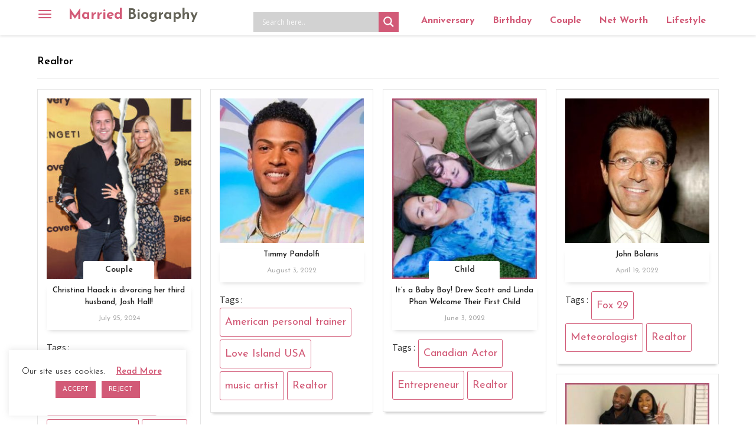

--- FILE ---
content_type: text/html; charset=UTF-8
request_url: https://marriedbiography.com/tag/realtor/
body_size: 17733
content:
<!DOCTYPE html><html lang=en><head><style>img.lazy{min-height:1px}</style><link href=https://marriedbiography.com/wp-content/plugins/w3-total-cache/pub/js/lazyload.min.js as=script><meta charset="utf-8"><meta http-equiv="X-UA-Compatible" content="IE=edge"><meta name="viewport" content="width=device-width, initial-scale=1"><meta name='robots' content='index, follow, max-image-preview:large, max-snippet:-1, max-video-preview:-1'><title>Realtor &#8211; Married Biography</title><meta name="description" content="Find more information about Realtor"><link rel=next href=https://marriedbiography.com/tag/realtor/page/2/ ><meta property="og:locale" content="en_US"><meta property="og:type" content="article"><meta property="og:title" content="Realtor Archives - Married Biography"><meta property="og:url" content="https://marriedbiography.com/tag/realtor/"><meta property="og:site_name" content="Married Biography"><meta property="og:image" content="https://marriedbiography.com/wp-content/uploads/2023/06/married-biography.jpg"><meta property="og:image:width" content="513"><meta property="og:image:height" content="513"><meta property="og:image:type" content="image/jpeg"><meta name="twitter:card" content="summary_large_image"><meta name="twitter:site" content="@anniversary2day"> <script type=application/ld+json class=yoast-schema-graph>{"@context":"https://schema.org","@graph":[{"@type":"CollectionPage","@id":"https://marriedbiography.com/tag/realtor/","url":"https://marriedbiography.com/tag/realtor/","name":"Realtor Archives - Married Biography","isPartOf":{"@id":"https://marriedbiography.com/#website"},"primaryImageOfPage":{"@id":"https://marriedbiography.com/tag/realtor/#primaryimage"},"image":{"@id":"https://marriedbiography.com/tag/realtor/#primaryimage"},"thumbnailUrl":"https://marriedbiography.com/wp-content/uploads/2024/07/ch.jpg","breadcrumb":{"@id":"https://marriedbiography.com/tag/realtor/#breadcrumb"},"inLanguage":"en-US"},{"@type":"ImageObject","inLanguage":"en-US","@id":"https://marriedbiography.com/tag/realtor/#primaryimage","url":"https://marriedbiography.com/wp-content/uploads/2024/07/ch.jpg","contentUrl":"https://marriedbiography.com/wp-content/uploads/2024/07/ch.jpg","width":400,"height":500,"caption":"Christina Haack"},{"@type":"BreadcrumbList","@id":"https://marriedbiography.com/tag/realtor/#breadcrumb","itemListElement":[{"@type":"ListItem","position":1,"name":"Home","item":"https://marriedbiography.com/"},{"@type":"ListItem","position":2,"name":"Realtor"}]},{"@type":"WebSite","@id":"https://marriedbiography.com/#website","url":"https://marriedbiography.com/","name":"Married Biography","description":"Today&#039;s Anniversary and Bio, Net Worth, Age - Married Biography","publisher":{"@id":"https://marriedbiography.com/#organization"},"potentialAction":[{"@type":"SearchAction","target":{"@type":"EntryPoint","urlTemplate":"https://marriedbiography.com/?s={search_term_string}"},"query-input":"required name=search_term_string"}],"inLanguage":"en-US"},{"@type":"Organization","@id":"https://marriedbiography.com/#organization","name":"Married Biography","url":"https://marriedbiography.com/","logo":{"@type":"ImageObject","inLanguage":"en-US","@id":"https://marriedbiography.com/#/schema/logo/image/","url":"https://marriedbiography.com/wp-content/uploads/2023/06/married-biography.jpg","contentUrl":"https://marriedbiography.com/wp-content/uploads/2023/06/married-biography.jpg","width":513,"height":513,"caption":"Married Biography"},"image":{"@id":"https://marriedbiography.com/#/schema/logo/image/"},"sameAs":["https://www.facebook.com/celebrityanniversary","https://x.com/anniversary2day"]}]}</script> <link rel=dns-prefetch href=//static.addtoany.com><link rel=dns-prefetch href=//fonts.googleapis.com> <script id=marri-ready>window.advanced_ads_ready=function(e,a){a=a||"complete";var d=function(e){return"interactive"===a?"loading"!==e:"complete"===e};d(document.readyState)?e():document.addEventListener("readystatechange",(function(a){d(a.target.readyState)&&e()}),{once:"interactive"===a})},window.advanced_ads_ready_queue=window.advanced_ads_ready_queue||[];</script> <style id=classic-theme-styles-inline-css>/*! This file is auto-generated */
.wp-block-button__link{color:#fff;background-color:#32373c;border-radius:9999px;box-shadow:none;text-decoration:none;padding:calc(.667em + 2px) calc(1.333em + 2px);font-size:1.125em}.wp-block-file__button{background:#32373c;color:#fff;text-decoration:none}</style><link rel=stylesheet href=https://marriedbiography.com/wp-content/cache/minify/c7842.css media=all><style id=ez-toc-inline-css>div#ez-toc-container .ez-toc-title{font-size:120%}div#ez-toc-container .ez-toc-title{font-weight:500}div#ez-toc-container ul li , div#ez-toc-container ul li
a{font-size:95%}div#ez-toc-container ul li , div#ez-toc-container ul li
a{font-weight:500}div#ez-toc-container nav ul ul
li{font-size:90%}.ez-toc-container-direction{direction:ltr}.ez-toc-counter
ul{counter-reset:item }.ez-toc-counter nav ul li a::before{content:counters(item, '.', decimal) '. ';display:inline-block;counter-increment:item;flex-grow:0;flex-shrink:0;margin-right: .2em;float:left}.ez-toc-widget-direction{direction:ltr}.ez-toc-widget-container
ul{counter-reset:item }.ez-toc-widget-container nav ul li a::before{content:counters(item, '.', decimal) '. ';display:inline-block;counter-increment:item;flex-grow:0;flex-shrink:0;margin-right: .2em;float:left}</style><link rel=stylesheet href=https://marriedbiography.com/wp-content/cache/minify/e00ca.css media=all><link rel=stylesheet id=mbiography-googlefont-css href='https://fonts.googleapis.com/css?family=Raleway%3A100%2C300%2C400%2C500%7CSource+Sans+Pro%3A300%2C400%2C600%7CJosefin+Sans%3A300%2C400%2C600%2C700&#038;ver=6.4.3' type=text/css media=all><link rel=stylesheet href=https://marriedbiography.com/wp-content/cache/minify/c95aa.css media=all><style id=akismet-widget-style-inline-css>/*<![CDATA[*/.a-stats{--akismet-color-mid-green:#357b49;--akismet-color-white:#fff;--akismet-color-light-grey:#f6f7f7;max-width:350px;width:auto}.a-stats
*{all:unset;box-sizing:border-box}.a-stats
strong{font-weight:600}.a-stats a.a-stats__link,
.a-stats a.a-stats__link:visited,
.a-stats a.a-stats__link:active{background:var(--akismet-color-mid-green);border:none;box-shadow:none;border-radius:8px;color:var(--akismet-color-white);cursor:pointer;display:block;font-family:-apple-system,BlinkMacSystemFont,'Segoe UI','Roboto','Oxygen-Sans','Ubuntu','Cantarell','Helvetica Neue',sans-serif;font-weight:500;padding:12px;text-align:center;text-decoration:none;transition:all 0.2s ease}.widget .a-stats a.a-stats__link:focus{background:var(--akismet-color-mid-green);color:var(--akismet-color-white);text-decoration:none}.a-stats a.a-stats__link:hover{filter:brightness(110%);box-shadow:0 4px 12px rgba(0, 0, 0, 0.06), 0 0 2px rgba(0, 0, 0, 0.16)}.a-stats
.count{color:var(--akismet-color-white);display:block;font-size:1.5em;line-height:1.4;padding:0
13px;white-space:nowrap}/*]]>*/</style><link rel=stylesheet href=https://marriedbiography.com/wp-content/cache/minify/f7e45.css media=all><style id=addtoany-inline-css>@media screen and (min-width:981px){.a2a_floating_style.a2a_default_style{display:none}}</style> <script id=addtoany-core-js-before>window.a2a_config=window.a2a_config||{};a2a_config.callbacks=[];a2a_config.overlays=[];a2a_config.templates={};</script> <script defer src=https://static.addtoany.com/menu/page.js id=addtoany-core-js></script> <script src=https://marriedbiography.com/wp-content/cache/minify/d52ed.js></script> <script id=cookie-law-info-js-extra>var Cli_Data={"nn_cookie_ids":[],"cookielist":[],"non_necessary_cookies":[],"ccpaEnabled":"","ccpaRegionBased":"","ccpaBarEnabled":"","strictlyEnabled":["necessary","obligatoire"],"ccpaType":"gdpr","js_blocking":"","custom_integration":"","triggerDomRefresh":"","secure_cookies":""};var cli_cookiebar_settings={"animate_speed_hide":"500","animate_speed_show":"500","background":"#FFF","border":"#b1a6a6c2","border_on":"","button_1_button_colour":"#d25a77","button_1_button_hover":"#a8485f","button_1_link_colour":"#fff","button_1_as_button":"1","button_1_new_win":"","button_2_button_colour":"#333","button_2_button_hover":"#292929","button_2_link_colour":"#d25a77","button_2_as_button":"","button_2_hidebar":"","button_3_button_colour":"#d25a77","button_3_button_hover":"#a8485f","button_3_link_colour":"#fff","button_3_as_button":"1","button_3_new_win":"","button_4_button_colour":"#000","button_4_button_hover":"#000000","button_4_link_colour":"#62a329","button_4_as_button":"","button_7_button_colour":"#61a229","button_7_button_hover":"#4e8221","button_7_link_colour":"#fff","button_7_as_button":"1","button_7_new_win":"","font_family":"inherit","header_fix":"","notify_animate_hide":"1","notify_animate_show":"","notify_div_id":"#cookie-law-info-bar","notify_position_horizontal":"right","notify_position_vertical":"bottom","scroll_close":"","scroll_close_reload":"","accept_close_reload":"","reject_close_reload":"","showagain_tab":"","showagain_background":"#fff","showagain_border":"#000","showagain_div_id":"#cookie-law-info-again","showagain_x_position":"100px","text":"#000","show_once_yn":"","show_once":"10000","logging_on":"","as_popup":"","popup_overlay":"1","bar_heading_text":"","cookie_bar_as":"widget","popup_showagain_position":"bottom-right","widget_position":"left"};var log_object={"ajax_url":"https:\/\/marriedbiography.com\/wp-admin\/admin-ajax.php"};</script> <script src=https://marriedbiography.com/wp-content/cache/minify/329fb.js></script> <link rel=preconnect href=https://fonts.gstatic.com crossorigin><link rel=preload as=style href="//fonts.googleapis.com/css?family=Open+Sans&display=swap"><link rel=stylesheet href="//fonts.googleapis.com/css?family=Open+Sans&display=swap" media=all><style>div[id*='ajaxsearchlitesettings'].searchsettings .asl_option_inner
label{font-size:0px !important;color:rgba(0, 0, 0, 0)}div[id*='ajaxsearchlitesettings'].searchsettings .asl_option_inner label:after{font-size:11px !important;position:absolute;top:0;left:0;z-index:1}.asl_w_container{width:100%;margin:0px
0px 10px 0px;min-width:200px}div[id*='ajaxsearchlite'].asl_m{width:100%}div[id*='ajaxsearchliteres'].wpdreams_asl_results div.resdrg
span.highlighted{font-weight:bold;color:rgba(217, 49, 43, 1);background-color:rgba(238, 238, 238, 1)}div[id*='ajaxsearchliteres'].wpdreams_asl_results .results
img.asl_image{width:70px;height:70px;object-fit:cover}div.asl_r
.results{max-height:none}.asl_m .probox
svg{fill:#fff !important}.asl_m .probox
.innericon{background-color:rgb(210, 90, 119) !important;background-image:none !important;-webkit-background-image:none !important;-ms-background-image:none !important}div.asl_r.asl_w.vertical .results .item::after{display:block;position:absolute;bottom:0;content:'';height:1px;width:100%;background:#D8D8D8}div.asl_r.asl_w.vertical .results .item.asl_last_item::after{display:none}</style> <script async src="https://pagead2.googlesyndication.com/pagead/js/adsbygoogle.js?client=ca-pub-5364400860308389" crossorigin=anonymous></script><link rel=icon href=https://marriedbiography.com/wp-content/uploads/2020/06/favicon-16x16-1.png sizes=32x32><link rel=icon href=https://marriedbiography.com/wp-content/uploads/2020/06/favicon-16x16-1.png sizes=192x192><link rel=apple-touch-icon href=https://marriedbiography.com/wp-content/uploads/2020/06/favicon-16x16-1.png><meta name="msapplication-TileImage" content="https://marriedbiography.com/wp-content/uploads/2020/06/favicon-16x16-1.png"><link rel=canonical href=https://marriedbiography.com/tag/realtor/ ><link rel=dns-prefetch href=//fonts.googleapis.com><link rel=dns-prefetch href=//fonts.gstatic.com><link rel=dns-prefetch href=//ajax.googleapis.com><link rel=dns-prefetch href=//apis.google.com><link rel=dns-prefetch href=//google-analytics.com><link rel=dns-prefetch href=//www.google-analytics.com><link rel=dns-prefetch href=//ssl.google-analytics.com><link rel=dns-prefetch href=//s.gravatar.com><link rel=dns-prefetch href=//pagead2.googlesyndication.com><link rel=dns-prefetch href=//googleads.g.doubleclick.net><link rel=dns-prefetch href=//adservice.google.com><link rel=dns-prefetch href=//adservice.google.ca><link rel=dns-prefetch href=//static.addtoany.com> <script async src=//pagead2.googlesyndication.com/pagead/js/adsbygoogle.js></script> <script>(adsbygoogle=window.adsbygoogle||[]).push({google_ad_client:"ca-pub-5364400860308389",enable_page_level_ads:true});</script> <script src=//cdn.vlitag.com/w/32410ce0-fc64-4652-b1b7-fa75c3058742.js async defer></script><script>var vitag=vitag||{};vitag.gdprShowConsentToolButton=false;</script><script src=//cdn.vlitag.com/ata/adv/32410ce0-fc64-4652-b1b7-fa75c3058742.js async defer></script> <script>(function(c,l,a,r,i,t,y){c[a]=c[a]||function(){(c[a].q=c[a].q||[]).push(arguments)};t=l.createElement(r);t.async=1;t.src="https://www.clarity.ms/tag/"+i;y=l.getElementsByTagName(r)[0];y.parentNode.insertBefore(t,y);})(window,document,"clarity","script","pjcwov3bmv");</script> </head><body class="archive tag tag-realtor tag-482 group-blog hfeed aa-prefix-marri-"> <a class="skip-link screen-reader-text" href=#content>Skip to content</a><div class=overlay></div><nav class="navbar navbar-inverse navbar-fixed-top" role=navigation> <button type=button class=navbar-toggle data-toggle=offcanvas data-target=#bs-example-navbar-collapse-1> <span class=sr-only>Toggle navigation</span> <span class=icon-bar></span> <span class=icon-bar></span> <span class=icon-bar></span> </button><div class=container><div class="navbar-header horizontal"> <a class=navbar-brand title="Married Biography" href=https://marriedbiography.com/ >Married <span>Biography</span></a></div><div class=horizontal-navbar><div class="asl_w_container asl_w_container_1"><div id=ajaxsearchlite1 data-id=1 data-instance=1 class="asl_w asl_m asl_m_1 asl_m_1_1"><div class=probox><div class=prosettings style=display:none; data-opened=0><div class=innericon> <svg version=1.1 xmlns=http://www.w3.org/2000/svg xmlns:xlink=http://www.w3.org/1999/xlink x=0px y=0px width=22 height=22 viewBox="0 0 512 512" enable-background="new 0 0 512 512" xml:space=preserve> <polygon transform = "rotate(90 256 256)" points="142.332,104.886 197.48,50 402.5,256 197.48,462 142.332,407.113 292.727,256 "/> </svg></div></div><div class=proinput><form role=search action=# autocomplete=off aria-label="Search form"> <input aria-label="Search input" type=search class=orig tabindex=0 name=phrase placeholder='Search here..' value autocomplete=off> <input aria-label="Search autocomplete input" type=text class=autocomplete tabindex=-1 name=phrase value autocomplete=off disabled> <input type=submit value="Start search" style='width:0; height: 0; visibility: hidden;'></form></div> <button class=promagnifier tabindex=0 aria-label="Search magnifier button"> <span class=innericon style=display:block;> <svg version=1.1 xmlns=http://www.w3.org/2000/svg xmlns:xlink=http://www.w3.org/1999/xlink x=0px y=0px width=22 height=22 viewBox="0 0 512 512" enable-background="new 0 0 512 512" xml:space=preserve> <path d="M460.355,421.59L353.844,315.078c20.041-27.553,31.885-61.437,31.885-98.037 C385.729,124.934,310.793,50,218.686,50C126.58,50,51.645,124.934,51.645,217.041c0,92.106,74.936,167.041,167.041,167.041 c34.912,0,67.352-10.773,94.184-29.158L419.945,462L460.355,421.59z M100.631,217.041c0-65.096,52.959-118.056,118.055-118.056 c65.098,0,118.057,52.959,118.057,118.056c0,65.096-52.959,118.056-118.057,118.056C153.59,335.097,100.631,282.137,100.631,217.041 z"/> </svg> </span> </button><div class=proloading><div class=asl_loader><div class="asl_loader-inner asl_simple-circle"></div></div></div><div class=proclose> <svg version=1.1 xmlns=http://www.w3.org/2000/svg xmlns:xlink=http://www.w3.org/1999/xlink x=0px y=0px width=12 height=12 viewBox="0 0 512 512" enable-background="new 0 0 512 512" xml:space=preserve> <polygon points="438.393,374.595 319.757,255.977 438.378,137.348 374.595,73.607 255.995,192.225 137.375,73.622 73.607,137.352 192.246,255.983 73.622,374.625 137.352,438.393 256.002,319.734 374.652,438.378 "/> </svg></div></div></div><div class=asl_data_container style="display:none !important;"><div class="asl_init_data wpdreams_asl_data_ct" style="display:none !important;" id=asl_init_id_1 data-asl-id=1 data-asl-instance=1 data-asldata="[base64]"></div><div id=asl_hidden_data> <svg style=position:absolute height=0 width=0> <filter id=aslblur> <feGaussianBlur in="SourceGraphic" stdDeviation="4"/> </filter> </svg> <svg style=position:absolute height=0 width=0> <filter id=no_aslblur></filter> </svg></div></div><div id=ajaxsearchliteres1 class='vertical wpdreams_asl_results asl_w asl_r asl_r_1 asl_r_1_1'><div class=results><div class=resdrg></div></div></div><div id=__original__ajaxsearchlitesettings1 data-id=1 class="searchsettings wpdreams_asl_settings asl_w asl_s asl_s_1"><form name=options aria-label="Search settings form" autocomplete = 'off'> <input type=hidden name=filters_changed style=display:none; value=0> <input type=hidden name=filters_initial style=display:none; value=1><div class="asl_option_inner hiddend"> <input type=hidden name=qtranslate_lang id=qtranslate_lang1 value=0></div><fieldset class=asl_sett_scroll><legend style="display: none;">Generic selectors</legend><div class=asl_option tabindex=0><div class=asl_option_inner> <input type=checkbox value=exact aria-label="Exact matches only" name=asl_gen[]><div class=asl_option_checkbox></div></div><div class=asl_option_label> Exact matches only</div></div><div class=asl_option tabindex=0><div class=asl_option_inner> <input type=checkbox value=title aria-label="Search in title" name=asl_gen[]  checked=checked><div class=asl_option_checkbox></div></div><div class=asl_option_label> Search in title</div></div><div class=asl_option tabindex=0><div class=asl_option_inner> <input type=checkbox value=content aria-label="Search in content" name=asl_gen[]  checked=checked><div class=asl_option_checkbox></div></div><div class=asl_option_label> Search in content</div></div><div class="asl_option_inner hiddend"> <input type=checkbox value=excerpt aria-label="Search in excerpt" name=asl_gen[]  checked=checked><div class=asl_option_checkbox></div></div></fieldset><fieldset class=asl_sett_scroll><legend style="display: none;">Post Type Selectors</legend><div class="asl_option_inner hiddend"> <input type=checkbox value=post aria-label="Hidden option, ignore please" name=customset[] checked=checked></div><div class="asl_option_inner hiddend"> <input type=checkbox value=biography aria-label="Hidden option, ignore please" name=customset[] checked=checked></div></fieldset></form></div></div><ul id=menu-top-menu class="nav navbar-nav"><li id=menu-item-408936 class="menu-item menu-item-type-post_type menu-item-object-page menu-item-408936"><a href=https://marriedbiography.com/todays-aniversary/ >Anniversary</a></li> <li id=menu-item-408942 class="menu-item menu-item-type-post_type menu-item-object-page menu-item-408942"><a href=https://marriedbiography.com/todays-birthday/ >Birthday</a></li> <li id=menu-item-408958 class="menu-item menu-item-type-taxonomy menu-item-object-category menu-item-408958"><a href=https://marriedbiography.com/category/couple/ >Couple</a></li> <li id=menu-item-408955 class="menu-item menu-item-type-taxonomy menu-item-object-category menu-item-408955"><a href=https://marriedbiography.com/category/net-worth/ >Net Worth</a></li> <li id=menu-item-268 class="menu-item menu-item-type-taxonomy menu-item-object-category menu-item-268"><a title=Lifestyle href=https://marriedbiography.com/category/lifestyle/ >Lifestyle</a></li></ul><div id=madan class=hide>Christina Haack is divorcing her third husband, Josh Hall!</div></div></div></nav><div class=side-menu><div class=side-menu-brand> <a class=navbar-brand href=https://marriedbiography.com/ >Married Biography</a><a href=# class=navbar-toggle> <span class="glyphicon glyphicon-remove"></span> </a></div><div class=vertical-navbar><ul id=menu-side-menu class="nav navbar-nav"><li id=menu-item-329 class="menu-item menu-item-type-post_type menu-item-object-page menu-item-329"><a title=Biography href=https://marriedbiography.com/biography/ >Biography</a></li> <li id=menu-item-330 class="menu-item menu-item-type-post_type menu-item-object-page menu-item-330"><a title=Entertainment href=https://marriedbiography.com/entertainment/ >Entertainment</a></li> <li id=menu-item-236 class="menu-item menu-item-type-taxonomy menu-item-object-category menu-item-236"><a title=Married href=https://marriedbiography.com/category/married/ >Married</a></li> <li id=menu-item-233 class="menu-item menu-item-type-taxonomy menu-item-object-category menu-item-233"><a title=Dating href=https://marriedbiography.com/category/dating/ >Dating</a></li> <li id=menu-item-232 class="menu-item menu-item-type-taxonomy menu-item-object-category menu-item-232"><a title=Child href=https://marriedbiography.com/category/child/ >Child</a></li> <li id=menu-item-278 class="menu-item menu-item-type-taxonomy menu-item-object-category menu-item-278"><a title=Affairs href=https://marriedbiography.com/category/affair/ >Affair</a></li> <li id=menu-item-279 class="menu-item menu-item-type-taxonomy menu-item-object-category menu-item-279"><a title=Divorced href=https://marriedbiography.com/category/divorce/ >Divorce</a></li> <li id=menu-item-235 class="menu-item menu-item-type-taxonomy menu-item-object-category menu-item-235"><a title=Lifestyle href=https://marriedbiography.com/category/lifestyle/ >Lifestyle</a></li> <li id=menu-item-280 class="menu-item menu-item-type-taxonomy menu-item-object-category menu-item-280"><a title=Pregnant href=https://marriedbiography.com/category/pregnant/ >Pregnant</a></li> <li id=menu-item-238 class="menu-item menu-item-type-taxonomy menu-item-object-category menu-item-238"><a title=Relationship href=https://marriedbiography.com/category/relationship/ >Relationship</a></li> <li id=menu-item-53765 class="menu-item menu-item-type-taxonomy menu-item-object-category menu-item-53765"><a href=https://marriedbiography.com/category/health/ >Health</a></li> <li id=menu-item-53766 class="menu-item menu-item-type-taxonomy menu-item-object-category menu-item-53766"><a href=https://marriedbiography.com/category/legal/ >Legal</a></li> <li id=menu-item-53767 class="menu-item menu-item-type-taxonomy menu-item-object-category menu-item-53767"><a href=https://marriedbiography.com/category/net-worth/ >Net Worth</a></li> <li id=menu-item-53768 class="menu-item menu-item-type-taxonomy menu-item-object-category menu-item-53768"><a href=https://marriedbiography.com/category/salary/ >Salary</a></li> <li id=menu-item-53769 class="menu-item menu-item-type-taxonomy menu-item-object-category menu-item-53769"><a href=https://marriedbiography.com/category/wellness/ >Wellness</a></li> <li id=menu-item-207511 class="menu-item menu-item-type-taxonomy menu-item-object-category menu-item-207511"><a href=https://marriedbiography.com/category/anime/ >Anime/Fictional Characters</a></li> <li id=menu-item-331 class="menu-item menu-item-type-post_type menu-item-object-page menu-item-331"><a title="Today&#8217;s Aniversary" href=https://marriedbiography.com/todays-aniversary/ >Today’s Aniversary</a></li> <li id=menu-item-332 class="menu-item menu-item-type-post_type menu-item-object-page menu-item-332"><a title="Tomorrow Aniversary" href=https://marriedbiography.com/upcomming-aniversary/ >Tomorrow Aniversary</a></li> <li id=menu-item-410531 class="menu-item menu-item-type-post_type menu-item-object-page menu-item-410531"><a href=https://marriedbiography.com/todays-birthday/ >Today’s Birthday</a></li> <li id=menu-item-410532 class="menu-item menu-item-type-post_type menu-item-object-page menu-item-410532"><a href=https://marriedbiography.com/upcoming-birthdays/ >Upcoming Birthhdays</a></li> <li id=menu-item-248123 class="menu-item menu-item-type-taxonomy menu-item-object-category menu-item-248123"><a href=https://marriedbiography.com/category/shop/ >Shop</a></li> <li id=menu-item-307189 class="menu-item menu-item-type-taxonomy menu-item-object-category menu-item-307189"><a href=https://marriedbiography.com/category/engagement/ >Engagement</a></li></ul><ul id=menu-sidebar-static-pages class="nav navbar-nav"><li id=menu-item-37260 class="menu-item menu-item-type-post_type menu-item-object-page menu-item-37260"><a href=https://marriedbiography.com/about-us/ >About Us</a></li> <li id=menu-item-37295 class="menu-item menu-item-type-post_type menu-item-object-page menu-item-37295"><a href=https://marriedbiography.com/contact-us/ >Contact Us</a></li> <li id=menu-item-37255 class="menu-item menu-item-type-post_type menu-item-object-page menu-item-37255"><a href=https://marriedbiography.com/terms/ >Terms</a></li> <li id=menu-item-37261 class="menu-item menu-item-type-post_type menu-item-object-page menu-item-37261"><a href=https://marriedbiography.com/privacy/ >Privacy</a></li></ul></div></div><div id=primary class=content-area><main id=main class=site-main role=main><div class=container><div class=row><div class=archive_load_more><div class=archive-post-list><header class=page-header><h1 class="page-title">Realtor</header><div class=masonry-loop><div class="m-item masonry-entry wow fadeInUp post-453915 post type-post status-publish format-standard has-post-thumbnail hentry category-couple category-divorce category-relationship tag-american-tv-personality tag-english-tv-presenter tag-flip-of-flop-show tag-realtor" data-wow-duration=1s><article id=post-453915 class=blog-boxed><div class=catename> <a href=https://marriedbiography.com/christina-haack-divorcing-third-husband-josh-hall/ title="Christina Haack is divorcing her third husband, Josh Hall!"><div class="blog-thumb masonry-thumbnail img-effect"> <img width=232 height=290 src="data:image/svg+xml,%3Csvg%20xmlns='http://www.w3.org/2000/svg'%20viewBox='0%200%20232%20290'%3E%3C/svg%3E" data-src=https://marriedbiography.com/wp-content/uploads/2024/07/ch-232x290.jpg class="attachment-blog-thumb size-blog-thumb wp-post-image lazy" alt="Christina Haack is divorcing her third husband, Josh Hall!" decoding=async fetchpriority=high data-srcset="https://marriedbiography.com/wp-content/uploads/2024/07/ch-232x290.jpg 232w, https://marriedbiography.com/wp-content/uploads/2024/07/ch-240x300.jpg 240w, https://marriedbiography.com/wp-content/uploads/2024/07/ch-60x75.jpg 60w, https://marriedbiography.com/wp-content/uploads/2024/07/ch.jpg 400w" data-sizes="(max-width: 232px) 100vw, 232px" title="Christina Haack is divorcing her third husband, Josh Hall!"></div> </a><div class=category-link><a href=https://marriedbiography.com/category/couple>Couple</a></div></div><div class=blog-title><h2><a href=https://marriedbiography.com/christina-haack-divorcing-third-husband-josh-hall/ rel=bookmark>Christina Haack is divorcing her third husband, Josh Hall!</a></h2>		<span class=posted-date>July 25, 2024</span></div><footer class=entry-footer><div class=tags-links><span class=metacaption>Tags : </span> <a href=https://marriedbiography.com/tag/american-tv-personality/ rel=tag>American TV personality</a> <a href=https://marriedbiography.com/tag/english-tv-presenter/ rel=tag>English TV presenter</a> <a href=https://marriedbiography.com/tag/flip-of-flop-show/ rel=tag>Flip of Flop show</a> <a href=https://marriedbiography.com/tag/realtor/ rel=tag>Realtor</a></div></footer></article></div><div class="m-item masonry-entry wow fadeInUp post-343910 biography type-biography status-publish has-post-thumbnail hentry tag-american-personal-trainer tag-love-island-usa tag-music-artist tag-realtor" data-wow-duration=1s><article id=post-343910 class=blog-boxed><div class=catename> <a href=https://marriedbiography.com/timmy-pandolfi-biography/ title="Timmy Pandolfi"><div class="blog-thumb masonry-thumbnail img-effect"> <img width=290 height=290 src="data:image/svg+xml,%3Csvg%20xmlns='http://www.w3.org/2000/svg'%20viewBox='0%200%20290%20290'%3E%3C/svg%3E" data-src=https://marriedbiography.com/wp-content/uploads/2022/08/Timmy-Pandolfi-290x290.jpg class="attachment-blog-thumb size-blog-thumb wp-post-image lazy" alt="Timmy Pandolfi" decoding=async data-srcset="https://marriedbiography.com/wp-content/uploads/2022/08/Timmy-Pandolfi-290x290.jpg 290w, https://marriedbiography.com/wp-content/uploads/2022/08/Timmy-Pandolfi-300x300.jpg 300w, https://marriedbiography.com/wp-content/uploads/2022/08/Timmy-Pandolfi-150x150.jpg 150w, https://marriedbiography.com/wp-content/uploads/2022/08/Timmy-Pandolfi-75x75.jpg 75w, https://marriedbiography.com/wp-content/uploads/2022/08/Timmy-Pandolfi.jpg 400w" data-sizes="(max-width: 290px) 100vw, 290px" title="Timmy Pandolfi"></div> </a></div><div class=blog-title><h2><a href=https://marriedbiography.com/timmy-pandolfi-biography/ rel=bookmark>Timmy Pandolfi</a></h2>		<span class=posted-date>August 3, 2022</span></div><footer class=entry-footer><div class=tags-links><span class=metacaption>Tags : </span> <a href=https://marriedbiography.com/tag/american-personal-trainer/ rel=tag>American personal trainer</a> <a href=https://marriedbiography.com/tag/love-island-usa/ rel=tag>Love Island USA</a> <a href=https://marriedbiography.com/tag/music-artist/ rel=tag>music artist</a> <a href=https://marriedbiography.com/tag/realtor/ rel=tag>Realtor</a></div></footer></article></div><div class="m-item masonry-entry wow fadeInUp post-308687 post type-post status-publish format-standard has-post-thumbnail hentry category-child category-pregnant category-relationship tag-canadian-actor tag-entrepreneur tag-realtor" data-wow-duration=1s><article id=post-308687 class=blog-boxed><div class=catename> <a href=https://marriedbiography.com/baby-boy-drew-scott-linda-phan-first-child/ title="It&#8217;s a Baby Boy! Drew Scott and Linda Phan Welcome Their First Child"><div class="blog-thumb masonry-thumbnail img-effect"> <img width=232 height=290 src="data:image/svg+xml,%3Csvg%20xmlns='http://www.w3.org/2000/svg'%20viewBox='0%200%20232%20290'%3E%3C/svg%3E" data-src=https://marriedbiography.com/wp-content/uploads/2022/06/Drew-Scott-232x290.jpg class="attachment-blog-thumb size-blog-thumb wp-post-image lazy" alt="It&#8217;s a Baby Boy! Drew Scott and Linda Phan Welcome Their First Child" decoding=async data-srcset="https://marriedbiography.com/wp-content/uploads/2022/06/Drew-Scott-232x290.jpg 232w, https://marriedbiography.com/wp-content/uploads/2022/06/Drew-Scott-240x300.jpg 240w, https://marriedbiography.com/wp-content/uploads/2022/06/Drew-Scott-60x75.jpg 60w, https://marriedbiography.com/wp-content/uploads/2022/06/Drew-Scott.jpg 400w" data-sizes="(max-width: 232px) 100vw, 232px" title="It&#8217;s a Baby Boy! Drew Scott and Linda Phan Welcome Their First Child"></div> </a><div class=category-link><a href=https://marriedbiography.com/category/child>Child</a></div></div><div class=blog-title><h2><a href=https://marriedbiography.com/baby-boy-drew-scott-linda-phan-first-child/ rel=bookmark>It&#8217;s a Baby Boy! Drew Scott and Linda Phan Welcome Their First Child</a></h2>		<span class=posted-date>June 3, 2022</span></div><footer class=entry-footer><div class=tags-links><span class=metacaption>Tags : </span> <a href=https://marriedbiography.com/tag/canadian-actor/ rel=tag>Canadian Actor</a> <a href=https://marriedbiography.com/tag/entrepreneur/ rel=tag>Entrepreneur</a> <a href=https://marriedbiography.com/tag/realtor/ rel=tag>Realtor</a></div></footer></article></div><div class="m-item masonry-entry wow fadeInUp post-299108 biography type-biography status-publish has-post-thumbnail hentry tag-fox-29 tag-meteorologist tag-realtor" data-wow-duration=1s><article id=post-299108 class=blog-boxed><div class=catename> <a href=https://marriedbiography.com/john-bolaris-biography/ title="John Bolaris"><div class="blog-thumb masonry-thumbnail img-effect"> <img width=290 height=290 src="data:image/svg+xml,%3Csvg%20xmlns='http://www.w3.org/2000/svg'%20viewBox='0%200%20290%20290'%3E%3C/svg%3E" data-src=https://marriedbiography.com/wp-content/uploads/2022/04/John-Bolaris-290x290.jpg class="attachment-blog-thumb size-blog-thumb wp-post-image lazy" alt="John Bolaris" decoding=async data-srcset="https://marriedbiography.com/wp-content/uploads/2022/04/John-Bolaris-290x290.jpg 290w, https://marriedbiography.com/wp-content/uploads/2022/04/John-Bolaris-300x300.jpg 300w, https://marriedbiography.com/wp-content/uploads/2022/04/John-Bolaris-150x150.jpg 150w, https://marriedbiography.com/wp-content/uploads/2022/04/John-Bolaris-75x75.jpg 75w, https://marriedbiography.com/wp-content/uploads/2022/04/John-Bolaris.jpg 400w" data-sizes="(max-width: 290px) 100vw, 290px" title="John Bolaris"></div> </a></div><div class=blog-title><h2><a href=https://marriedbiography.com/john-bolaris-biography/ rel=bookmark>John Bolaris</a></h2>		<span class=posted-date>April 19, 2022</span></div><footer class=entry-footer><div class=tags-links><span class=metacaption>Tags : </span> <a href=https://marriedbiography.com/tag/fox-29/ rel=tag>Fox 29</a> <a href=https://marriedbiography.com/tag/meteorologist/ rel=tag>Meteorologist</a> <a href=https://marriedbiography.com/tag/realtor/ rel=tag>Realtor</a></div></footer></article></div><div class="m-item masonry-entry wow fadeInUp post-294497 post type-post status-publish format-standard has-post-thumbnail hentry category-career category-net-worth category-relationship tag-girlfriend-of-ceaser-emanuel tag-ig-model tag-realtor" data-wow-duration=1s><article id=post-294497 class=blog-boxed><div class=catename> <a href=https://marriedbiography.com/ceaser-emanuels-girlfriend-suzette-samuel/ title="Who is Ceaser Emanuel&#8217;s girlfriend Suzette Samuel? Age, Family, Net Worth"><div class="blog-thumb masonry-thumbnail img-effect"> <img width=232 height=290 src="data:image/svg+xml,%3Csvg%20xmlns='http://www.w3.org/2000/svg'%20viewBox='0%200%20232%20290'%3E%3C/svg%3E" data-src=https://marriedbiography.com/wp-content/uploads/2022/03/Suzette-Samuel-232x290.jpg class="attachment-blog-thumb size-blog-thumb wp-post-image lazy" alt="Who is Ceaser Emanuel&#8217;s girlfriend Suzette Samuel? Age, Family, Net Worth" decoding=async data-srcset="https://marriedbiography.com/wp-content/uploads/2022/03/Suzette-Samuel-232x290.jpg 232w, https://marriedbiography.com/wp-content/uploads/2022/03/Suzette-Samuel-240x300.jpg 240w, https://marriedbiography.com/wp-content/uploads/2022/03/Suzette-Samuel-60x75.jpg 60w, https://marriedbiography.com/wp-content/uploads/2022/03/Suzette-Samuel.jpg 400w" data-sizes="(max-width: 232px) 100vw, 232px" title="Who is Ceaser Emanuel&#8217;s girlfriend Suzette Samuel? Age, Family, Net Worth"></div> </a><div class=category-link><a href=https://marriedbiography.com/category/career>Career</a></div></div><div class=blog-title><h2><a href=https://marriedbiography.com/ceaser-emanuels-girlfriend-suzette-samuel/ rel=bookmark>Who is Ceaser Emanuel&#8217;s girlfriend Suzette Samuel? Age, Family, Net Worth</a></h2>		<span class=posted-date>March 22, 2022</span></div><footer class=entry-footer><div class=tags-links><span class=metacaption>Tags : </span> <a href=https://marriedbiography.com/tag/girlfriend-of-ceaser-emanuel/ rel=tag>Girlfriend of Ceaser Emanuel</a> <a href=https://marriedbiography.com/tag/ig-model/ rel=tag>IG Model</a> <a href=https://marriedbiography.com/tag/realtor/ rel=tag>Realtor</a></div></footer></article></div><div class="m-item masonry-entry wow fadeInUp post-291594 post type-post status-publish format-standard has-post-thumbnail hentry category-legal category-lifestyle category-wellness tag-actress tag-american-model tag-reality-star tag-realtor" data-wow-duration=1s><article id=post-291594 class=blog-boxed><div class=catename> <a href=https://marriedbiography.com/christine-quinns-la-home-home-invasion/ title="&#8216;Selling Sunset&#8217; Star Christine Quinn&#8217;s Los Angeles Home Was Attacked By Home Invasion Robbers"><div class="blog-thumb masonry-thumbnail img-effect"> <img width=232 height=290 src="data:image/svg+xml,%3Csvg%20xmlns='http://www.w3.org/2000/svg'%20viewBox='0%200%20232%20290'%3E%3C/svg%3E" data-src=https://marriedbiography.com/wp-content/uploads/2022/03/Christine-Quinn-232x290.jpg class="attachment-blog-thumb size-blog-thumb wp-post-image lazy" alt="&#8216;Selling Sunset&#8217; Star Christine Quinn&#8217;s Los Angeles Home Was Attacked By Home Invasion Robbers" decoding=async data-srcset="https://marriedbiography.com/wp-content/uploads/2022/03/Christine-Quinn-232x290.jpg 232w, https://marriedbiography.com/wp-content/uploads/2022/03/Christine-Quinn-240x300.jpg 240w, https://marriedbiography.com/wp-content/uploads/2022/03/Christine-Quinn-60x75.jpg 60w, https://marriedbiography.com/wp-content/uploads/2022/03/Christine-Quinn.jpg 400w" data-sizes="(max-width: 232px) 100vw, 232px" title="&#8216;Selling Sunset&#8217; Star Christine Quinn&#8217;s Los Angeles Home Was Attacked By Home Invasion Robbers"></div> </a><div class=category-link><a href=https://marriedbiography.com/category/legal>Legal</a></div></div><div class=blog-title><h2><a href=https://marriedbiography.com/christine-quinns-la-home-home-invasion/ rel=bookmark>&#8216;Selling Sunset&#8217; Star Christine Quinn&#8217;s Los Angeles Home Was Attacked By Home Invasion Robbers</a></h2>		<span class=posted-date>March 7, 2022</span></div><footer class=entry-footer><div class=tags-links><span class=metacaption>Tags : </span> <a href=https://marriedbiography.com/tag/actress/ rel=tag>Actress</a> <a href=https://marriedbiography.com/tag/american-model/ rel=tag>American model</a> <a href=https://marriedbiography.com/tag/reality-star/ rel=tag>Reality Star</a> <a href=https://marriedbiography.com/tag/realtor/ rel=tag>Realtor</a></div></footer></article></div><div class="m-item masonry-entry wow fadeInUp post-286652 biography type-biography status-publish has-post-thumbnail hentry tag-celebrity-father tag-re-max-select-properties tag-realtor" data-wow-duration=1s><article id=post-286652 class=blog-boxed><div class=catename> <a href=https://marriedbiography.com/mike-jogia-biography/ title="Mike Jogia"><div class="blog-thumb masonry-thumbnail img-effect"> <img width=290 height=290 src="data:image/svg+xml,%3Csvg%20xmlns='http://www.w3.org/2000/svg'%20viewBox='0%200%20290%20290'%3E%3C/svg%3E" data-src=https://marriedbiography.com/wp-content/uploads/2022/02/Mike-Jogia-290x290.jpeg class="attachment-blog-thumb size-blog-thumb wp-post-image lazy" alt="Mike Jogia" decoding=async data-srcset="https://marriedbiography.com/wp-content/uploads/2022/02/Mike-Jogia-290x290.jpeg 290w, https://marriedbiography.com/wp-content/uploads/2022/02/Mike-Jogia-300x300.jpeg 300w, https://marriedbiography.com/wp-content/uploads/2022/02/Mike-Jogia-150x150.jpeg 150w, https://marriedbiography.com/wp-content/uploads/2022/02/Mike-Jogia-75x75.jpeg 75w, https://marriedbiography.com/wp-content/uploads/2022/02/Mike-Jogia.jpeg 400w" data-sizes="(max-width: 290px) 100vw, 290px" title="Mike Jogia"></div> </a></div><div class=blog-title><h2><a href=https://marriedbiography.com/mike-jogia-biography/ rel=bookmark>Mike Jogia</a></h2>		<span class=posted-date>February 10, 2022</span></div><footer class=entry-footer><div class=tags-links><span class=metacaption>Tags : </span> <a href=https://marriedbiography.com/tag/celebrity-father/ rel=tag>celebrity father</a> <a href=https://marriedbiography.com/tag/re-max-select-properties/ rel=tag>Re/Max Select Properties</a> <a href=https://marriedbiography.com/tag/realtor/ rel=tag>Realtor</a></div></footer></article></div><div class="m-item masonry-entry wow fadeInUp post-286003 biography type-biography status-publish has-post-thumbnail hentry tag-actress tag-american-model tag-designer tag-reality-star tag-realtor" data-wow-duration=1s><article id=post-286003 class=blog-boxed><div class=catename> <a href=https://marriedbiography.com/christine-quinn-biography/ title="Christine Quinn"><div class="blog-thumb masonry-thumbnail img-effect"> <img width=290 height=290 src="data:image/svg+xml,%3Csvg%20xmlns='http://www.w3.org/2000/svg'%20viewBox='0%200%20290%20290'%3E%3C/svg%3E" data-src=https://marriedbiography.com/wp-content/uploads/2022/02/Christine-Quinn-290x290.jpg class="attachment-blog-thumb size-blog-thumb wp-post-image lazy" alt="Christine Quinn" decoding=async data-srcset="https://marriedbiography.com/wp-content/uploads/2022/02/Christine-Quinn-290x290.jpg 290w, https://marriedbiography.com/wp-content/uploads/2022/02/Christine-Quinn-300x300.jpg 300w, https://marriedbiography.com/wp-content/uploads/2022/02/Christine-Quinn-150x150.jpg 150w, https://marriedbiography.com/wp-content/uploads/2022/02/Christine-Quinn-75x75.jpg 75w, https://marriedbiography.com/wp-content/uploads/2022/02/Christine-Quinn.jpg 400w" data-sizes="(max-width: 290px) 100vw, 290px" title="Christine Quinn"></div> </a></div><div class=blog-title><h2><a href=https://marriedbiography.com/christine-quinn-biography/ rel=bookmark>Christine Quinn</a></h2>		<span class=posted-date>February 8, 2022</span></div><footer class=entry-footer><div class=tags-links><span class=metacaption>Tags : </span> <a href=https://marriedbiography.com/tag/actress/ rel=tag>Actress</a> <a href=https://marriedbiography.com/tag/american-model/ rel=tag>American model</a> <a href=https://marriedbiography.com/tag/designer/ rel=tag>Designer</a> <a href=https://marriedbiography.com/tag/reality-star/ rel=tag>Reality Star</a> <a href=https://marriedbiography.com/tag/realtor/ rel=tag>Realtor</a></div></footer></article></div></div></div></div><div class=ajax_loader style="display: none"> <img class=lazy src="data:image/svg+xml,%3Csvg%20xmlns='http://www.w3.org/2000/svg'%20viewBox='0%200%201%201'%3E%3C/svg%3E" data-src=https://marriedbiography.com/wp-content/plugins/married-biography//public/images/ajax-loader.gif></div><div class=load-more-post></div></div></div></main></div><div class=footerLast><div class=container><div class=row><div class="col-md-4 subscribe-form"> <script>(function(){window.mc4wp=window.mc4wp||{listeners:[],forms:{on:function(evt,cb){window.mc4wp.listeners.push({event:evt,callback:cb});}}}})();</script><form id=mc4wp-form-1 class="mc4wp-form mc4wp-form-130243" method=post data-id=130243 data-name="Subscribe Form" ><div class=mc4wp-form-fields>Subscribe <input type=email name=EMAIL placeholder="Your email address" required> <input type=submit value="Sign up"></div><label style="display: none !important;">Leave this field empty if you're human: <input type=text name=_mc4wp_honeypot value tabindex=-1 autocomplete=off></label><input type=hidden name=_mc4wp_timestamp value=1768943125><input type=hidden name=_mc4wp_form_id value=130243><input type=hidden name=_mc4wp_form_element_id value=mc4wp-form-1><div class=mc4wp-response></div></form></div><div class=col-md-3> <a href=/about-us/ title="About Us">About Us</a> / <a href=/privacy/ title="About Us">Cookies & Privacy Policy</a></div><div class=col-md-5> &copy; 2026 <a href=https://marriedbiography.com/ > marriedbiography.com</a> . All Rights Reserved.</div></div><hr style="border-top:1px solid #818181;"><div class="row social-links"><div class="col-md-6 text-left"> Tuesday, 20 January, 2026</div><div class="col-md-6 subscribe-form text-right"> <span class=stay>STAY CONNECTED </span> <a href=https://www.facebook.com/celebrityanniversary target=_blank><img class=lazy alt=Facebook style=width:16px; src="data:image/svg+xml,%3Csvg%20xmlns='http://www.w3.org/2000/svg'%20viewBox='0%200%201%201'%3E%3C/svg%3E" data-src="[data-uri]"></a> <a href=https://twitter.com/anniversary2day target=_blank><img class=lazy alt=Twitter style=width:16px; src="data:image/svg+xml,%3Csvg%20xmlns='http://www.w3.org/2000/svg'%20viewBox='0%200%201%201'%3E%3C/svg%3E" data-src="[data-uri]"></a> <a href=https://www.instagram.com/marriedbiography/ target=_blank><img class=lazy alt=Instagram style=width:16px; src="data:image/svg+xml,%3Csvg%20xmlns='http://www.w3.org/2000/svg'%20viewBox='0%200%201%201'%3E%3C/svg%3E" data-src=[data-uri]></a> <a href=https://flipboard.com/@MarriedBio target=_blank><img class=lazy alt=Flipboard style=width:16px; src="data:image/svg+xml,%3Csvg%20xmlns='http://www.w3.org/2000/svg'%20viewBox='0%200%201%201'%3E%3C/svg%3E" data-src="[data-uri]"></a> <a href=https://news.google.com/publications/CAAqBwgKMNDjzwsw__7mAw target=_blank><img class=lazy alt="Google News" style=width:16px; src="data:image/svg+xml,%3Csvg%20xmlns='http://www.w3.org/2000/svg'%20viewBox='0%200%201%201'%3E%3C/svg%3E" data-src="[data-uri]"></a></div></div></div></div> <script>(function(){var advanced_ads_ga_UID="GA4 | 383808479",advanced_ads_ga_anonymIP=!!1;window.advanced_ads_check_adblocker=function(){var t=[],n=null;function e(t){var n=window.requestAnimationFrame||window.mozRequestAnimationFrame||window.webkitRequestAnimationFrame||function(t){return setTimeout(t,16)};n.call(window,t)}return e((function(){var a=document.createElement("div");a.innerHTML="&nbsp;",a.setAttribute("class","ad_unit ad-unit text-ad text_ad pub_300x250"),a.setAttribute("style","width: 1px !important; height: 1px !important; position: absolute !important; left: 0px !important; top: 0px !important; overflow: hidden !important;"),document.body.appendChild(a),e((function(){var e,o,i=null===(e=(o=window).getComputedStyle)||void 0===e?void 0:e.call(o,a),d=null==i?void 0:i.getPropertyValue("-moz-binding");n=i&&"none"===i.getPropertyValue("display")||"string"==typeof d&&-1!==d.indexOf("about:");for(var c=0,r=t.length;c<r;c++)t[c](n);t=[]}))})),function(e){"undefined"==typeof advanced_ads_adblocker_test&&(n=!0),null!==n?e(n):t.push(e)}}(),(()=>{function t(t){this.UID=t,this.analyticsObject="function"==typeof gtag;var n=this;return this.count=function(){gtag("event","AdBlock",{event_category:"Advanced Ads",event_label:"Yes",non_interaction:!0,send_to:n.UID})},function(){if(!n.analyticsObject){var e=document.createElement("script");e.src="https://www.googletagmanager.com/gtag/js?id="+t,e.async=!0,document.body.appendChild(e),window.dataLayer=window.dataLayer||[],window.gtag=function(){dataLayer.push(arguments)},n.analyticsObject=!0,gtag("js",new Date)}var a={send_page_view:!1,transport_type:"beacon"};window.advanced_ads_ga_anonymIP&&(a.anonymize_ip=!0),gtag("config",t,a)}(),this}advanced_ads_check_adblocker((function(n){n&&new t(advanced_ads_ga_UID).count()}))})();})();</script><div class="a2a_kit a2a_kit_size_32 a2a_floating_style a2a_default_style" data-a2a-scroll-show=100 style=bottom:50px;right:0px;background-color:transparent><a class="a2a_dd addtoany_share_save addtoany_share" href=https://www.addtoany.com/share><img class=lazy src="data:image/svg+xml,%3Csvg%20xmlns='http://www.w3.org/2000/svg'%20viewBox='0%200%201%201'%3E%3C/svg%3E" data-src=https://marriedbiography.com/wp-content/uploads/2019/11/share_new.png alt=Share></a></div><div id=cookie-law-info-bar data-nosnippet=true><span>Our site uses cookies.<a href=https://marriedbiography.com/privacy/ id=CONSTANT_OPEN_URL target=_blank class=cli-plugin-main-link style="margin:5px 20px 5px 20px">Read More</a><a role=button data-cli_action=accept id=cookie_action_close_header class="small cli-plugin-button cli-plugin-main-button cookie_action_close_header cli_action_button wt-cli-accept-btn" style=margin:5px>ACCEPT</a><a role=button id=cookie_action_close_header_reject class="small cli-plugin-button cli-plugin-main-button cookie_action_close_header_reject cli_action_button wt-cli-reject-btn" data-cli_action=reject style=margin:5px>REJECT</a></span></div><div id=cookie-law-info-again data-nosnippet=true><span id=cookie_hdr_showagain>Privacy &amp; Cookies Policy</span></div><div class=cli-modal data-nosnippet=true id=cliSettingsPopup tabindex=-1 role=dialog aria-labelledby=cliSettingsPopup aria-hidden=true><div class=cli-modal-dialog role=document><div class="cli-modal-content cli-bar-popup"> <button type=button class=cli-modal-close id=cliModalClose> <svg class viewBox="0 0 24 24"><path d="M19 6.41l-1.41-1.41-5.59 5.59-5.59-5.59-1.41 1.41 5.59 5.59-5.59 5.59 1.41 1.41 5.59-5.59 5.59 5.59 1.41-1.41-5.59-5.59z"></path><path d="M0 0h24v24h-24z" fill=none></path></svg> <span class=wt-cli-sr-only>Close</span> </button><div class=cli-modal-body><div class="cli-container-fluid cli-tab-container"><div class=cli-row><div class="cli-col-12 cli-align-items-stretch cli-px-0"><div class=cli-privacy-overview><h4>Privacy Overview</h4><div class=cli-privacy-content><div class=cli-privacy-content-text>This website uses cookies to improve your experience while you navigate through the website. Out of these cookies, the cookies that are categorized as necessary are stored on your browser as they are essential for the working of basic functionalities of the website. We also use third-party cookies that help us analyze and understand how you use this website. These cookies will be stored in your browser only with your consent. You also have the option to opt-out of these cookies. But opting out of some of these cookies may have an effect on your browsing experience.</div></div> <a class=cli-privacy-readmore aria-label="Show more" role=button data-readmore-text="Show more" data-readless-text="Show less"></a></div></div><div class="cli-col-12 cli-align-items-stretch cli-px-0 cli-tab-section-container"><div class=cli-tab-section><div class=cli-tab-header> <a role=button tabindex=0 class="cli-nav-link cli-settings-mobile" data-target=necessary data-toggle=cli-toggle-tab> Necessary	</a><div class=wt-cli-necessary-checkbox> <input type=checkbox class=cli-user-preference-checkbox  id=wt-cli-checkbox-necessary data-id=checkbox-necessary checked=checked> <label class=form-check-label for=wt-cli-checkbox-necessary>Necessary</label></div> <span class=cli-necessary-caption>Always Enabled</span></div><div class=cli-tab-content><div class="cli-tab-pane cli-fade" data-id=necessary><div class=wt-cli-cookie-description> Necessary cookies are absolutely essential for the website to function properly. This category only includes cookies that ensures basic functionalities and security features of the website. These cookies do not store any personal information.</div></div></div></div><div class=cli-tab-section><div class=cli-tab-header> <a role=button tabindex=0 class="cli-nav-link cli-settings-mobile" data-target=non-necessary data-toggle=cli-toggle-tab> Non-necessary	</a><div class=cli-switch> <input type=checkbox id=wt-cli-checkbox-non-necessary class=cli-user-preference-checkbox  data-id=checkbox-non-necessary checked=checked> <label for=wt-cli-checkbox-non-necessary class=cli-slider data-cli-enable=Enabled data-cli-disable=Disabled><span class=wt-cli-sr-only>Non-necessary</span></label></div></div><div class=cli-tab-content><div class="cli-tab-pane cli-fade" data-id=non-necessary><div class=wt-cli-cookie-description> Any cookies that may not be particularly necessary for the website to function and is used specifically to collect user personal data via analytics, ads, other embedded contents are termed as non-necessary cookies. It is mandatory to procure user consent prior to running these cookies on your website.</div></div></div></div></div></div></div></div><div class=cli-modal-footer><div class="wt-cli-element cli-container-fluid cli-tab-container"><div class=cli-row><div class="cli-col-12 cli-align-items-stretch cli-px-0"><div class="cli-tab-footer wt-cli-privacy-overview-actions"> <a id=wt-cli-privacy-save-btn role=button tabindex=0 data-cli-action=accept class="wt-cli-privacy-btn cli_setting_save_button wt-cli-privacy-accept-btn cli-btn">SAVE &amp; ACCEPT</a></div></div></div></div></div></div></div></div><div class="cli-modal-backdrop cli-fade cli-settings-overlay"></div><div class="cli-modal-backdrop cli-fade cli-popupbar-overlay"></div> <script>(function(){function maybePrefixUrlField(){const value=this.value.trim()
if(value!==''&&value.indexOf('http')!==0){this.value='http://'+value}}
const urlFields=document.querySelectorAll('.mc4wp-form input[type="url"]')
for(let j=0;j<urlFields.length;j++){urlFields[j].addEventListener('blur',maybePrefixUrlField)}})();</script><script id=mb-load-more-js-extra>var mbloadmore={"nonce":"4f0cb81aa1","url":"https:\/\/marriedbiography.com\/wp-admin\/admin-ajax.php","query":{"post_type":"biography"},"max":"3770"};</script> <script src=https://marriedbiography.com/wp-content/cache/minify/a2748.js></script> <script id=mb-load-more-archive-js-extra>var mbloadmorearchive={"nonce":"4f0cb81aa1","url":"https:\/\/marriedbiography.com\/wp-admin\/admin-ajax.php","query":{"tag_id":482,"posts_per_page":"8"},"max":"2","action":"mb_ajax_archive_load_more"};var mbloadmorearchive={"nonce":"4f0cb81aa1","url":"https:\/\/marriedbiography.com\/wp-admin\/admin-ajax.php","query":{"post_type":"post","post_per_page":"8"},"max":"3075","action":"mb_ajax_entertainment_load_more"};</script> <script src=https://marriedbiography.com/wp-content/cache/minify/b88d5.js></script> <script id=ez-toc-scroll-scriptjs-js-extra>var eztoc_smooth_local={"scroll_offset":"30","add_request_uri":"","add_self_reference_link":""};</script> <script src=https://marriedbiography.com/wp-content/cache/minify/30118.js></script> <script id=ez-toc-js-js-extra>/*<![CDATA[*/var ezTOC={"smooth_scroll":"1","visibility_hide_by_default":"","scroll_offset":"30","fallbackIcon":"<span class=\"\"><span class=\"eztoc-hide\" style=\"display:none;\">Toggle<\/span><span class=\"ez-toc-icon-toggle-span\"><svg style=\"fill: #999;color:#999\" xmlns=\"http:\/\/www.w3.org\/2000\/svg\" class=\"list-377408\" width=\"20px\" height=\"20px\" viewBox=\"0 0 24 24\" fill=\"none\"><path d=\"M6 6H4v2h2V6zm14 0H8v2h12V6zM4 11h2v2H4v-2zm16 0H8v2h12v-2zM4 16h2v2H4v-2zm16 0H8v2h12v-2z\" fill=\"currentColor\"><\/path><\/svg><svg style=\"fill: #999;color:#999\" class=\"arrow-unsorted-368013\" xmlns=\"http:\/\/www.w3.org\/2000\/svg\" width=\"10px\" height=\"10px\" viewBox=\"0 0 24 24\" version=\"1.2\" baseProfile=\"tiny\"><path d=\"M18.2 9.3l-6.2-6.3-6.2 6.3c-.2.2-.3.4-.3.7s.1.5.3.7c.2.2.4.3.7.3h11c.3 0 .5-.1.7-.3.2-.2.3-.5.3-.7s-.1-.5-.3-.7zM5.8 14.7l6.2 6.3 6.2-6.3c.2-.2.3-.5.3-.7s-.1-.5-.3-.7c-.2-.2-.4-.3-.7-.3h-11c-.3 0-.5.1-.7.3-.2.2-.3.5-.3.7s.1.5.3.7z\"\/><\/svg><\/span><\/span>","chamomile_theme_is_on":""};/*]]>*/</script> <script src=https://marriedbiography.com/wp-content/cache/minify/4e316.js></script> <script id=wd-asl-ajaxsearchlite-js-before>window.ASL=typeof window.ASL!=='undefined'?window.ASL:{};window.ASL.wp_rocket_exception="DOMContentLoaded";window.ASL.ajaxurl="https:\/\/marriedbiography.com\/wp-admin\/admin-ajax.php";window.ASL.backend_ajaxurl="https:\/\/marriedbiography.com\/wp-admin\/admin-ajax.php";window.ASL.js_scope="jQuery";window.ASL.asl_url="https:\/\/marriedbiography.com\/wp-content\/plugins\/ajax-search-lite\/";window.ASL.detect_ajax=0;window.ASL.media_query=4769;window.ASL.version=4769;window.ASL.pageHTML="";window.ASL.additional_scripts=[{"handle":"wd-asl-ajaxsearchlite","src":"https:\/\/marriedbiography.com\/wp-content\/plugins\/ajax-search-lite\/js\/min\/plugin\/optimized\/asl-prereq.js","prereq":[]},{"handle":"wd-asl-ajaxsearchlite-core","src":"https:\/\/marriedbiography.com\/wp-content\/plugins\/ajax-search-lite\/js\/min\/plugin\/optimized\/asl-core.js","prereq":[]},{"handle":"wd-asl-ajaxsearchlite-vertical","src":"https:\/\/marriedbiography.com\/wp-content\/plugins\/ajax-search-lite\/js\/min\/plugin\/optimized\/asl-results-vertical.js","prereq":["wd-asl-ajaxsearchlite"]},{"handle":"wd-asl-ajaxsearchlite-autocomplete","src":"https:\/\/marriedbiography.com\/wp-content\/plugins\/ajax-search-lite\/js\/min\/plugin\/optimized\/asl-autocomplete.js","prereq":["wd-asl-ajaxsearchlite"]},{"handle":"wd-asl-ajaxsearchlite-load","src":"https:\/\/marriedbiography.com\/wp-content\/plugins\/ajax-search-lite\/js\/min\/plugin\/optimized\/asl-load.js","prereq":["wd-asl-ajaxsearchlite-autocomplete"]}];window.ASL.script_async_load=false;window.ASL.init_only_in_viewport=true;window.ASL.font_url="https:\/\/marriedbiography.com\/wp-content\/plugins\/ajax-search-lite\/css\/fonts\/icons2.woff2";window.ASL.css_async=false;window.ASL.highlight={"enabled":false,"data":[]};window.ASL.analytics={"method":0,"tracking_id":"","string":"?ajax_search={asl_term}","event":{"focus":{"active":1,"action":"focus","category":"ASL","label":"Input focus","value":"1"},"search_start":{"active":0,"action":"search_start","category":"ASL","label":"Phrase: {phrase}","value":"1"},"search_end":{"active":1,"action":"search_end","category":"ASL","label":"{phrase} | {results_count}","value":"1"},"magnifier":{"active":1,"action":"magnifier","category":"ASL","label":"Magnifier clicked","value":"1"},"return":{"active":1,"action":"return","category":"ASL","label":"Return button pressed","value":"1"},"facet_change":{"active":0,"action":"facet_change","category":"ASL","label":"{option_label} | {option_value}","value":"1"},"result_click":{"active":1,"action":"result_click","category":"ASL","label":"{result_title} | {result_url}","value":"1"}}};window.ASL_INSTANCES=[];window.ASL_INSTANCES[1]={"homeurl":"https:\/\/marriedbiography.com\/","resultstype":"vertical","resultsposition":"hover","itemscount":4,"charcount":0,"highlight":0,"highlightwholewords":1,"singleHighlight":0,"scrollToResults":{"enabled":0,"offset":0},"resultareaclickable":1,"autocomplete":{"enabled":1,"lang":"en","trigger_charcount":0},"mobile":{"menu_selector":"#menu-toggle"},"trigger":{"click":"results_page","click_location":"same","update_href":0,"return":"results_page","return_location":"same","facet":1,"type":1,"redirect_url":"?s={phrase}","delay":300},"animations":{"pc":{"settings":{"anim":"fadedrop","dur":300},"results":{"anim":"fadedrop","dur":300},"items":"voidanim"},"mob":{"settings":{"anim":"fadedrop","dur":300},"results":{"anim":"fadedrop","dur":300},"items":"voidanim"}},"autop":{"state":"disabled","phrase":"","count":1},"resPage":{"useAjax":0,"selector":"#main","trigger_type":1,"trigger_facet":1,"trigger_magnifier":0,"trigger_return":0},"resultsSnapTo":"left","results":{"width":"auto","width_tablet":"auto","width_phone":"auto"},"settingsimagepos":"right","closeOnDocClick":1,"overridewpdefault":0,"override_method":"get"};</script> <script src=https://marriedbiography.com/wp-content/cache/minify/422e3.js></script> <script defer src=https://marriedbiography.com/wp-content/cache/minify/d6dab.js></script> <script>!function(){window.advanced_ads_ready_queue=window.advanced_ads_ready_queue||[],advanced_ads_ready_queue.push=window.advanced_ads_ready;for(var d=0,a=advanced_ads_ready_queue.length;d<a;d++)advanced_ads_ready(advanced_ads_ready_queue[d])}();</script><style>.footerLast .social-links
a{margin-left:10px}div.meta-age{color:#7b7979;text-align:center;margin-top:-11px;font-size:13px;margin-bottom:3px}</style> <script>var container=document.querySelector('.masonry-loop');var $grid;function reinitializeMasonry(){imagesLoaded(container,function(){$grid=jQuery('.masonry-loop').masonry({columnWidth:'.masonry-entry',itemSelector:'.masonry-entry',originLeft:'true',percentPosition:true,gutter:0});});}
jQuery(function(){reinitializeMasonry();})</script>  <script async src="https://www.googletagmanager.com/gtag/js?id=UA-91027513-1"></script> <script>window.dataLayer=window.dataLayer||[];function gtag(){dataLayer.push(arguments);}
gtag('js',new Date());gtag('config','UA-91027513-1');</script>  <script async src="https://www.googletagmanager.com/gtag/js?id=G-8BQPGFP9SX"></script> <script>window.dataLayer=window.dataLayer||[];function gtag(){dataLayer.push(arguments);}
gtag('js',new Date());gtag('config','G-8BQPGFP9SX');</script> <script>window.w3tc_lazyload=1,window.lazyLoadOptions={elements_selector:".lazy",callback_loaded:function(t){var e;try{e=new CustomEvent("w3tc_lazyload_loaded",{detail:{e:t}})}catch(a){(e=document.createEvent("CustomEvent")).initCustomEvent("w3tc_lazyload_loaded",!1,!1,{e:t})}window.dispatchEvent(e)}}</script><script async src=https://marriedbiography.com/wp-content/cache/minify/1615d.js></script> </body></html>

--- FILE ---
content_type: text/html; charset=utf-8
request_url: https://www.google.com/recaptcha/api2/aframe
body_size: 269
content:
<!DOCTYPE HTML><html><head><meta http-equiv="content-type" content="text/html; charset=UTF-8"></head><body><script nonce="X3Hx2e-7xnHzkGh-xLNDzQ">/** Anti-fraud and anti-abuse applications only. See google.com/recaptcha */ try{var clients={'sodar':'https://pagead2.googlesyndication.com/pagead/sodar?'};window.addEventListener("message",function(a){try{if(a.source===window.parent){var b=JSON.parse(a.data);var c=clients[b['id']];if(c){var d=document.createElement('img');d.src=c+b['params']+'&rc='+(localStorage.getItem("rc::a")?sessionStorage.getItem("rc::b"):"");window.document.body.appendChild(d);sessionStorage.setItem("rc::e",parseInt(sessionStorage.getItem("rc::e")||0)+1);localStorage.setItem("rc::h",'1769006996331');}}}catch(b){}});window.parent.postMessage("_grecaptcha_ready", "*");}catch(b){}</script></body></html>